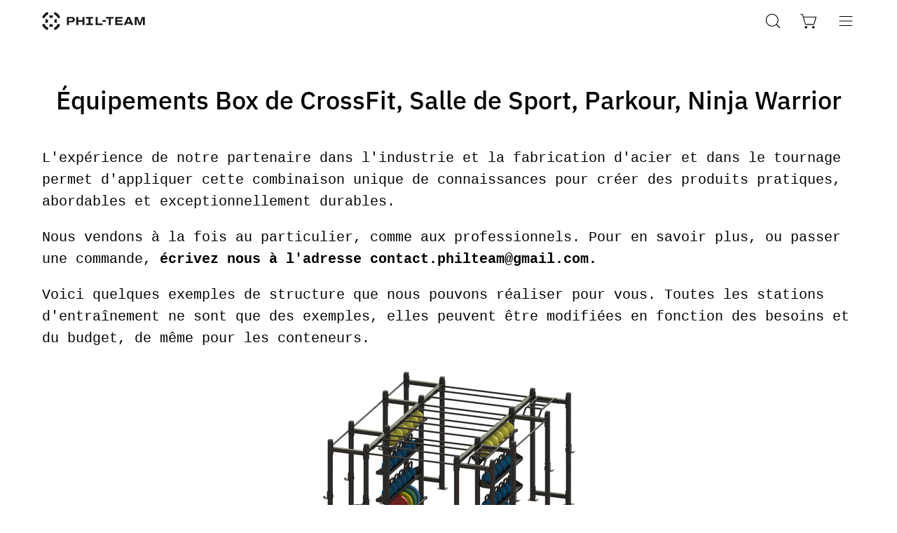

--- FILE ---
content_type: image/svg+xml
request_url: https://entrainementmilitaire.fr/cdn/shop/files/Logo_picto_WhyteV2.svg?v=1701288036&width=360
body_size: 394
content:
<?xml version="1.0" encoding="UTF-8"?><svg id="Calque_1" xmlns="http://www.w3.org/2000/svg" viewBox="0 0 893.26 252.7"><defs><style>.cls-1{fill:#e5eae5;stroke-width:0px;}</style></defs><path class="cls-1" d="m109.45,83.41c.26.66.99.99,1.66.75,4.76-1.72,9.89-2.66,15.24-2.66s10.48.94,15.24,2.66c.66.24,1.4-.1,1.66-.75l11.66-29.63c.27-.68-.07-1.45-.75-1.71-8.65-3.24-18.03-5.02-27.81-5.02s-19.16,1.77-27.81,5.02c-.68.26-1.02,1.03-.75,1.71l11.66,29.63Z"/><path class="cls-1" d="m171.19,126.35c0,5.35-.94,10.48-2.66,15.24-.24.66.1,1.4.75,1.66l29.63,11.66c.68.27,1.45-.07,1.71-.75,3.24-8.65,5.02-18.03,5.02-27.81s-1.77-19.16-5.02-27.81c-.26-.68-1.03-1.02-1.71-.75l-29.63,11.66c-.66.26-.99.99-.75,1.66,1.72,4.76,2.66,9.89,2.66,15.24Z"/><path class="cls-1" d="m83.42,143.27c.66-.26,1-.99.75-1.66-1.72-4.76-2.66-9.9-2.66-15.26s.94-10.48,2.66-15.24c.24-.66-.1-1.4-.75-1.66l-29.63-11.66c-.68-.27-1.45.07-1.71.75-3.24,8.65-5.02,18.03-5.02,27.81s1.77,19.16,5.02,27.82c.26.68,1.03,1.02,1.71.75l29.64-11.64Z"/><path class="cls-1" d="m143.25,169.29c-.26-.66-.99-.99-1.66-.75-4.76,1.72-9.89,2.66-15.24,2.66s-10.48-.94-15.24-2.66c-.66-.24-1.4.1-1.66.75l-11.66,29.63c-.27.68.07,1.45.75,1.71,8.65,3.24,18.03,5.02,27.81,5.02s19.16-1.77,27.81-5.02c.68-.26,1.02-1.03.75-1.71l-11.66-29.63Z"/><path class="cls-1" d="m32.15,87.93c10.32-25.27,30.51-45.46,55.78-55.78.64-.26.95-.98.7-1.62L76.93.8c-.26-.65-.99-.97-1.64-.71C41.16,13.91,13.91,41.16.09,75.29c-.26.65.06,1.38.71,1.64l29.73,11.7c.64.25,1.36-.06,1.62-.7Z"/><path class="cls-1" d="m164.77,32.15c25.27,10.32,45.47,30.51,55.78,55.78.26.64.98.95,1.62.7l29.73-11.7c.65-.26.97-.99.71-1.64C238.79,41.16,211.54,13.91,177.4.09c-.65-.26-1.38.06-1.64.71l-11.7,29.73c-.25.64.06,1.36.7,1.62Z"/><path class="cls-1" d="m87.91,220.54c-25.26-10.32-45.45-30.51-55.76-55.77-.26-.64-.98-.95-1.62-.7L.8,175.77c-.65.26-.97.99-.71,1.64,13.81,34.13,41.07,61.38,75.2,75.2.65.26,1.38-.06,1.64-.71l11.69-29.73c.25-.64-.06-1.36-.7-1.62Z"/><path class="cls-1" d="m220.55,164.77c-10.32,25.27-30.51,45.47-55.78,55.78-.64.26-.95.98-.7,1.62l11.7,29.73c.26.65.99.97,1.64.71,34.13-13.82,61.39-41.07,75.2-75.2.26-.65-.06-1.38-.71-1.64l-29.73-11.7c-.64-.25-1.36.06-1.62.7Z"/><path class="cls-1" d="m346.06,114.86h26.8v-39.67h43.8c8.47,0,15.8-1.48,21.98-4.44,6.18-2.96,10.82-7.22,13.94-12.79,3.11-5.56,4.67-12.38,4.67-20.44s-1.56-14.63-4.67-20.29c-3.12-5.67-7.68-9.95-13.71-12.86-6.03-2.91-13.22-4.37-21.59-4.37h-71.21v114.86Zm61.57-93.42c5.31,0,9.49.49,12.56,1.46,3.06.97,5.23,2.63,6.51,4.98,1.28,2.35,1.91,5.57,1.91,9.65s-.64,7.45-1.91,9.8c-1.28,2.35-3.44,4.01-6.51,4.98-3.06.97-7.25,1.46-12.56,1.46h-34.76V21.44h34.76Z"/><polygon class="cls-1" points="592.47 0 564.45 0 564.45 44.11 505.95 44.11 505.95 0 478.07 0 478.07 114.86 505.95 114.86 505.95 68 564.45 68 564.45 114.86 592.47 114.86 592.47 0"/><polygon class="cls-1" points="649.6 90.97 615.45 90.97 615.45 114.86 649.6 114.86 677.47 114.86 711.62 114.86 711.62 90.97 677.47 90.97 677.47 23.89 711.62 23.89 711.62 0 677.47 0 649.6 0 615.45 0 615.45 23.89 649.6 23.89 649.6 90.97"/><polygon class="cls-1" points="749.3 114.86 845.48 114.86 845.48 90.97 777.17 90.97 777.17 0 749.3 0 749.3 114.86"/><polygon class="cls-1" points="345.84 161.57 385.27 161.57 385.27 252.7 412.83 252.7 412.83 161.57 452.26 161.57 452.26 137.83 345.84 137.83 345.84 161.57"/><polygon class="cls-1" points="504.26 206.14 574.1 206.14 574.1 184.09 504.26 184.09 504.26 161.57 580.99 161.57 580.99 137.83 477.16 137.83 477.16 252.7 582.98 252.7 582.98 228.96 504.26 228.96 504.26 206.14"/><path class="cls-1" d="m648.07,137.83l-50.85,114.86h29.1l9.12-21.59h55.77l8.78,21.59h29.86l-50.38-114.86h-31.4Zm-3.7,72.13l18.56-43.96h1.84l17.86,43.96h-38.26Z"/><polygon class="cls-1" points="822.35 222.22 820.51 222.22 791.72 137.83 749.3 137.83 749.3 252.7 776.1 252.7 776.1 163.87 777.94 163.87 809.49 252.7 833.07 252.7 864.31 163.87 866.46 163.87 866.46 252.7 893.26 252.7 893.26 137.83 850.99 137.83 822.35 222.22"/><rect class="cls-1" x="845.48" y="44.11" width="47.78" height="23.89"/></svg>

--- FILE ---
content_type: image/svg+xml
request_url: https://entrainementmilitaire.fr/cdn/shop/files/Logo_picto_Black.svg?v=1701287922&width=300
body_size: 459
content:
<?xml version="1.0" encoding="UTF-8"?><svg id="Calque_1" xmlns="http://www.w3.org/2000/svg" viewBox="0 0 798.61 141"><defs><style>.cls-1{fill:#16151a;stroke-width:0px;}</style></defs><path class="cls-1" d="m61.07,46.54c.14.37.55.55.93.42,2.65-.96,5.52-1.48,8.5-1.48s5.85.52,8.5,1.48c.37.13.78-.05.93-.42l6.51-16.53c.15-.38-.04-.81-.42-.95-4.83-1.81-10.06-2.8-15.52-2.8s-10.69.99-15.52,2.8c-.38.14-.57.57-.42.95l6.51,16.53Z"/><path class="cls-1" d="m95.52,70.5c0,2.99-.52,5.85-1.48,8.5-.13.37.05.78.42.93l16.53,6.51c.38.15.81-.04.95-.42,1.81-4.83,2.8-10.06,2.8-15.52s-.99-10.69-2.8-15.52c-.14-.38-.57-.57-.95-.42l-16.53,6.51c-.37.14-.55.55-.42.93.96,2.65,1.48,5.52,1.48,8.5Z"/><path class="cls-1" d="m46.55,79.94c.37-.14.56-.55.42-.93-.96-2.66-1.49-5.53-1.49-8.52s.52-5.85,1.48-8.5c.13-.37-.05-.78-.42-.93l-16.53-6.51c-.38-.15-.81.04-.95.42-1.81,4.83-2.8,10.06-2.8,15.52s.99,10.69,2.8,15.52c.14.38.57.57.95.42l16.54-6.5Z"/><path class="cls-1" d="m79.93,94.46c-.14-.37-.55-.55-.93-.42-2.65.96-5.52,1.48-8.5,1.48s-5.85-.52-8.5-1.48c-.37-.13-.78.05-.93.42l-6.51,16.53c-.15.38.04.81.42.95,4.83,1.81,10.06,2.8,15.52,2.8s10.69-.99,15.52-2.8c.38-.14.57-.57.42-.95l-6.51-16.53Z"/><path class="cls-1" d="m17.94,49.06c5.76-14.1,17.02-25.37,31.12-31.12.36-.15.53-.55.39-.91L42.93.45c-.14-.36-.55-.54-.91-.39C22.97,7.76,7.76,22.97.05,42.01c-.15.36.03.77.39.91l16.59,6.53c.36.14.76-.03.91-.39Z"/><path class="cls-1" d="m91.94,17.94c14.1,5.76,25.37,17.02,31.13,31.13.15.36.55.53.91.39l16.59-6.53c.36-.14.54-.55.39-.91C133.24,22.97,118.03,7.76,98.99.05c-.36-.15-.77.03-.91.39l-6.53,16.59c-.14.36.03.76.39.91Z"/><path class="cls-1" d="m49.05,123.06c-14.1-5.76-25.36-17.02-31.11-31.12-.15-.36-.55-.53-.91-.39L.45,98.07c-.36.14-.54.55-.39.91,7.71,19.04,22.91,34.25,41.96,41.96.36.15.77-.03.91-.39l6.52-16.59c.14-.36-.03-.76-.39-.91Z"/><path class="cls-1" d="m123.06,91.94c-5.76,14.1-17.02,25.37-31.13,31.13-.36.15-.53.55-.39.91l6.53,16.59c.14.36.55.54.91.39,19.05-7.71,34.25-22.92,41.96-41.96.15-.36-.03-.77-.39-.91l-16.59-6.53c-.36-.14-.76.03-.91.39Z"/><path class="cls-1" d="m192.72,102.29h14.83v-21.96h24.24c4.69,0,8.75-.82,12.16-2.46,3.42-1.64,5.99-4,7.71-7.08,1.72-3.08,2.59-6.85,2.59-11.32s-.86-8.1-2.59-11.23c-1.72-3.14-4.25-5.51-7.59-7.12-3.34-1.61-7.32-2.42-11.95-2.42h-39.42v63.58Zm34.08-51.71c2.94,0,5.26.27,6.95.81,1.7.54,2.9,1.46,3.6,2.76.71,1.3,1.06,3.08,1.06,5.34s-.35,4.13-1.06,5.42c-.71,1.3-1.91,2.22-3.6,2.76-1.7.54-4.01.81-6.95.81h-19.24v-17.89h19.24Z"/><polygon class="cls-1" points="329.12 38.71 313.6 38.71 313.6 63.12 281.22 63.12 281.22 38.71 265.79 38.71 265.79 102.29 281.22 102.29 281.22 76.35 313.6 76.35 313.6 102.29 329.12 102.29 329.12 38.71"/><polygon class="cls-1" points="360.74 89.06 341.83 89.06 341.83 102.29 360.74 102.29 376.17 102.29 395.07 102.29 395.07 89.06 376.17 89.06 376.17 51.93 395.07 51.93 395.07 38.71 376.17 38.71 360.74 38.71 341.83 38.71 341.83 51.93 360.74 51.93 360.74 89.06"/><polygon class="cls-1" points="415.92 102.29 469.16 102.29 469.16 89.06 431.35 89.06 431.35 38.71 415.92 38.71 415.92 102.29"/><polygon class="cls-1" points="495.61 51.85 517.43 51.85 517.43 102.29 532.69 102.29 532.69 51.85 554.51 51.85 554.51 38.71 495.61 38.71 495.61 51.85"/><polygon class="cls-1" points="583.3 76.52 621.95 76.52 621.95 64.31 583.3 64.31 583.3 51.85 625.77 51.85 625.77 38.71 568.29 38.71 568.29 102.29 626.87 102.29 626.87 89.15 583.3 89.15 583.3 76.52"/><path class="cls-1" d="m662.9,38.71l-28.14,63.58h16.11l5.05-11.95h30.87l4.86,11.95h16.53l-27.89-63.58h-17.38Zm-2.05,39.93l10.27-24.33h1.02l9.89,24.33h-21.18Z"/><polygon class="cls-1" points="759.36 85.42 758.35 85.42 742.41 38.71 718.93 38.71 718.93 102.29 733.76 102.29 733.76 53.12 734.78 53.12 752.24 102.29 765.3 102.29 782.59 53.12 783.78 53.12 783.78 102.29 798.61 102.29 798.61 38.71 775.22 38.71 759.36 85.42"/><rect class="cls-1" x="469.16" y="63.12" width="26.45" height="13.22"/></svg>

--- FILE ---
content_type: image/svg+xml
request_url: https://entrainementmilitaire.fr/cdn/shop/files/Logo_picto_WhyteV2.svg?v=1701288036&width=360
body_size: 339
content:
<?xml version="1.0" encoding="UTF-8"?><svg id="Calque_1" xmlns="http://www.w3.org/2000/svg" viewBox="0 0 893.26 252.7"><defs><style>.cls-1{fill:#e5eae5;stroke-width:0px;}</style></defs><path class="cls-1" d="m109.45,83.41c.26.66.99.99,1.66.75,4.76-1.72,9.89-2.66,15.24-2.66s10.48.94,15.24,2.66c.66.24,1.4-.1,1.66-.75l11.66-29.63c.27-.68-.07-1.45-.75-1.71-8.65-3.24-18.03-5.02-27.81-5.02s-19.16,1.77-27.81,5.02c-.68.26-1.02,1.03-.75,1.71l11.66,29.63Z"/><path class="cls-1" d="m171.19,126.35c0,5.35-.94,10.48-2.66,15.24-.24.66.1,1.4.75,1.66l29.63,11.66c.68.27,1.45-.07,1.71-.75,3.24-8.65,5.02-18.03,5.02-27.81s-1.77-19.16-5.02-27.81c-.26-.68-1.03-1.02-1.71-.75l-29.63,11.66c-.66.26-.99.99-.75,1.66,1.72,4.76,2.66,9.89,2.66,15.24Z"/><path class="cls-1" d="m83.42,143.27c.66-.26,1-.99.75-1.66-1.72-4.76-2.66-9.9-2.66-15.26s.94-10.48,2.66-15.24c.24-.66-.1-1.4-.75-1.66l-29.63-11.66c-.68-.27-1.45.07-1.71.75-3.24,8.65-5.02,18.03-5.02,27.81s1.77,19.16,5.02,27.82c.26.68,1.03,1.02,1.71.75l29.64-11.64Z"/><path class="cls-1" d="m143.25,169.29c-.26-.66-.99-.99-1.66-.75-4.76,1.72-9.89,2.66-15.24,2.66s-10.48-.94-15.24-2.66c-.66-.24-1.4.1-1.66.75l-11.66,29.63c-.27.68.07,1.45.75,1.71,8.65,3.24,18.03,5.02,27.81,5.02s19.16-1.77,27.81-5.02c.68-.26,1.02-1.03.75-1.71l-11.66-29.63Z"/><path class="cls-1" d="m32.15,87.93c10.32-25.27,30.51-45.46,55.78-55.78.64-.26.95-.98.7-1.62L76.93.8c-.26-.65-.99-.97-1.64-.71C41.16,13.91,13.91,41.16.09,75.29c-.26.65.06,1.38.71,1.64l29.73,11.7c.64.25,1.36-.06,1.62-.7Z"/><path class="cls-1" d="m164.77,32.15c25.27,10.32,45.47,30.51,55.78,55.78.26.64.98.95,1.62.7l29.73-11.7c.65-.26.97-.99.71-1.64C238.79,41.16,211.54,13.91,177.4.09c-.65-.26-1.38.06-1.64.71l-11.7,29.73c-.25.64.06,1.36.7,1.62Z"/><path class="cls-1" d="m87.91,220.54c-25.26-10.32-45.45-30.51-55.76-55.77-.26-.64-.98-.95-1.62-.7L.8,175.77c-.65.26-.97.99-.71,1.64,13.81,34.13,41.07,61.38,75.2,75.2.65.26,1.38-.06,1.64-.71l11.69-29.73c.25-.64-.06-1.36-.7-1.62Z"/><path class="cls-1" d="m220.55,164.77c-10.32,25.27-30.51,45.47-55.78,55.78-.64.26-.95.98-.7,1.62l11.7,29.73c.26.65.99.97,1.64.71,34.13-13.82,61.39-41.07,75.2-75.2.26-.65-.06-1.38-.71-1.64l-29.73-11.7c-.64-.25-1.36.06-1.62.7Z"/><path class="cls-1" d="m346.06,114.86h26.8v-39.67h43.8c8.47,0,15.8-1.48,21.98-4.44,6.18-2.96,10.82-7.22,13.94-12.79,3.11-5.56,4.67-12.38,4.67-20.44s-1.56-14.63-4.67-20.29c-3.12-5.67-7.68-9.95-13.71-12.86-6.03-2.91-13.22-4.37-21.59-4.37h-71.21v114.86Zm61.57-93.42c5.31,0,9.49.49,12.56,1.46,3.06.97,5.23,2.63,6.51,4.98,1.28,2.35,1.91,5.57,1.91,9.65s-.64,7.45-1.91,9.8c-1.28,2.35-3.44,4.01-6.51,4.98-3.06.97-7.25,1.46-12.56,1.46h-34.76V21.44h34.76Z"/><polygon class="cls-1" points="592.47 0 564.45 0 564.45 44.11 505.95 44.11 505.95 0 478.07 0 478.07 114.86 505.95 114.86 505.95 68 564.45 68 564.45 114.86 592.47 114.86 592.47 0"/><polygon class="cls-1" points="649.6 90.97 615.45 90.97 615.45 114.86 649.6 114.86 677.47 114.86 711.62 114.86 711.62 90.97 677.47 90.97 677.47 23.89 711.62 23.89 711.62 0 677.47 0 649.6 0 615.45 0 615.45 23.89 649.6 23.89 649.6 90.97"/><polygon class="cls-1" points="749.3 114.86 845.48 114.86 845.48 90.97 777.17 90.97 777.17 0 749.3 0 749.3 114.86"/><polygon class="cls-1" points="345.84 161.57 385.27 161.57 385.27 252.7 412.83 252.7 412.83 161.57 452.26 161.57 452.26 137.83 345.84 137.83 345.84 161.57"/><polygon class="cls-1" points="504.26 206.14 574.1 206.14 574.1 184.09 504.26 184.09 504.26 161.57 580.99 161.57 580.99 137.83 477.16 137.83 477.16 252.7 582.98 252.7 582.98 228.96 504.26 228.96 504.26 206.14"/><path class="cls-1" d="m648.07,137.83l-50.85,114.86h29.1l9.12-21.59h55.77l8.78,21.59h29.86l-50.38-114.86h-31.4Zm-3.7,72.13l18.56-43.96h1.84l17.86,43.96h-38.26Z"/><polygon class="cls-1" points="822.35 222.22 820.51 222.22 791.72 137.83 749.3 137.83 749.3 252.7 776.1 252.7 776.1 163.87 777.94 163.87 809.49 252.7 833.07 252.7 864.31 163.87 866.46 163.87 866.46 252.7 893.26 252.7 893.26 137.83 850.99 137.83 822.35 222.22"/><rect class="cls-1" x="845.48" y="44.11" width="47.78" height="23.89"/></svg>

--- FILE ---
content_type: image/svg+xml
request_url: https://entrainementmilitaire.fr/cdn/shop/files/Logo_picto_Black.svg?v=1701287922&width=300
body_size: 557
content:
<?xml version="1.0" encoding="UTF-8"?><svg id="Calque_1" xmlns="http://www.w3.org/2000/svg" viewBox="0 0 798.61 141"><defs><style>.cls-1{fill:#16151a;stroke-width:0px;}</style></defs><path class="cls-1" d="m61.07,46.54c.14.37.55.55.93.42,2.65-.96,5.52-1.48,8.5-1.48s5.85.52,8.5,1.48c.37.13.78-.05.93-.42l6.51-16.53c.15-.38-.04-.81-.42-.95-4.83-1.81-10.06-2.8-15.52-2.8s-10.69.99-15.52,2.8c-.38.14-.57.57-.42.95l6.51,16.53Z"/><path class="cls-1" d="m95.52,70.5c0,2.99-.52,5.85-1.48,8.5-.13.37.05.78.42.93l16.53,6.51c.38.15.81-.04.95-.42,1.81-4.83,2.8-10.06,2.8-15.52s-.99-10.69-2.8-15.52c-.14-.38-.57-.57-.95-.42l-16.53,6.51c-.37.14-.55.55-.42.93.96,2.65,1.48,5.52,1.48,8.5Z"/><path class="cls-1" d="m46.55,79.94c.37-.14.56-.55.42-.93-.96-2.66-1.49-5.53-1.49-8.52s.52-5.85,1.48-8.5c.13-.37-.05-.78-.42-.93l-16.53-6.51c-.38-.15-.81.04-.95.42-1.81,4.83-2.8,10.06-2.8,15.52s.99,10.69,2.8,15.52c.14.38.57.57.95.42l16.54-6.5Z"/><path class="cls-1" d="m79.93,94.46c-.14-.37-.55-.55-.93-.42-2.65.96-5.52,1.48-8.5,1.48s-5.85-.52-8.5-1.48c-.37-.13-.78.05-.93.42l-6.51,16.53c-.15.38.04.81.42.95,4.83,1.81,10.06,2.8,15.52,2.8s10.69-.99,15.52-2.8c.38-.14.57-.57.42-.95l-6.51-16.53Z"/><path class="cls-1" d="m17.94,49.06c5.76-14.1,17.02-25.37,31.12-31.12.36-.15.53-.55.39-.91L42.93.45c-.14-.36-.55-.54-.91-.39C22.97,7.76,7.76,22.97.05,42.01c-.15.36.03.77.39.91l16.59,6.53c.36.14.76-.03.91-.39Z"/><path class="cls-1" d="m91.94,17.94c14.1,5.76,25.37,17.02,31.13,31.13.15.36.55.53.91.39l16.59-6.53c.36-.14.54-.55.39-.91C133.24,22.97,118.03,7.76,98.99.05c-.36-.15-.77.03-.91.39l-6.53,16.59c-.14.36.03.76.39.91Z"/><path class="cls-1" d="m49.05,123.06c-14.1-5.76-25.36-17.02-31.11-31.12-.15-.36-.55-.53-.91-.39L.45,98.07c-.36.14-.54.55-.39.91,7.71,19.04,22.91,34.25,41.96,41.96.36.15.77-.03.91-.39l6.52-16.59c.14-.36-.03-.76-.39-.91Z"/><path class="cls-1" d="m123.06,91.94c-5.76,14.1-17.02,25.37-31.13,31.13-.36.15-.53.55-.39.91l6.53,16.59c.14.36.55.54.91.39,19.05-7.71,34.25-22.92,41.96-41.96.15-.36-.03-.77-.39-.91l-16.59-6.53c-.36-.14-.76.03-.91.39Z"/><path class="cls-1" d="m192.72,102.29h14.83v-21.96h24.24c4.69,0,8.75-.82,12.16-2.46,3.42-1.64,5.99-4,7.71-7.08,1.72-3.08,2.59-6.85,2.59-11.32s-.86-8.1-2.59-11.23c-1.72-3.14-4.25-5.51-7.59-7.12-3.34-1.61-7.32-2.42-11.95-2.42h-39.42v63.58Zm34.08-51.71c2.94,0,5.26.27,6.95.81,1.7.54,2.9,1.46,3.6,2.76.71,1.3,1.06,3.08,1.06,5.34s-.35,4.13-1.06,5.42c-.71,1.3-1.91,2.22-3.6,2.76-1.7.54-4.01.81-6.95.81h-19.24v-17.89h19.24Z"/><polygon class="cls-1" points="329.12 38.71 313.6 38.71 313.6 63.12 281.22 63.12 281.22 38.71 265.79 38.71 265.79 102.29 281.22 102.29 281.22 76.35 313.6 76.35 313.6 102.29 329.12 102.29 329.12 38.71"/><polygon class="cls-1" points="360.74 89.06 341.83 89.06 341.83 102.29 360.74 102.29 376.17 102.29 395.07 102.29 395.07 89.06 376.17 89.06 376.17 51.93 395.07 51.93 395.07 38.71 376.17 38.71 360.74 38.71 341.83 38.71 341.83 51.93 360.74 51.93 360.74 89.06"/><polygon class="cls-1" points="415.92 102.29 469.16 102.29 469.16 89.06 431.35 89.06 431.35 38.71 415.92 38.71 415.92 102.29"/><polygon class="cls-1" points="495.61 51.85 517.43 51.85 517.43 102.29 532.69 102.29 532.69 51.85 554.51 51.85 554.51 38.71 495.61 38.71 495.61 51.85"/><polygon class="cls-1" points="583.3 76.52 621.95 76.52 621.95 64.31 583.3 64.31 583.3 51.85 625.77 51.85 625.77 38.71 568.29 38.71 568.29 102.29 626.87 102.29 626.87 89.15 583.3 89.15 583.3 76.52"/><path class="cls-1" d="m662.9,38.71l-28.14,63.58h16.11l5.05-11.95h30.87l4.86,11.95h16.53l-27.89-63.58h-17.38Zm-2.05,39.93l10.27-24.33h1.02l9.89,24.33h-21.18Z"/><polygon class="cls-1" points="759.36 85.42 758.35 85.42 742.41 38.71 718.93 38.71 718.93 102.29 733.76 102.29 733.76 53.12 734.78 53.12 752.24 102.29 765.3 102.29 782.59 53.12 783.78 53.12 783.78 102.29 798.61 102.29 798.61 38.71 775.22 38.71 759.36 85.42"/><rect class="cls-1" x="469.16" y="63.12" width="26.45" height="13.22"/></svg>

--- FILE ---
content_type: image/svg+xml
request_url: https://entrainementmilitaire.fr/cdn/shop/files/Logo_picto_Black_180x.svg?v=1701287922
body_size: 436
content:
<?xml version="1.0" encoding="UTF-8"?><svg id="Calque_1" xmlns="http://www.w3.org/2000/svg" viewBox="0 0 798.61 141"><defs><style>.cls-1{fill:#16151a;stroke-width:0px;}</style></defs><path class="cls-1" d="m61.07,46.54c.14.37.55.55.93.42,2.65-.96,5.52-1.48,8.5-1.48s5.85.52,8.5,1.48c.37.13.78-.05.93-.42l6.51-16.53c.15-.38-.04-.81-.42-.95-4.83-1.81-10.06-2.8-15.52-2.8s-10.69.99-15.52,2.8c-.38.14-.57.57-.42.95l6.51,16.53Z"/><path class="cls-1" d="m95.52,70.5c0,2.99-.52,5.85-1.48,8.5-.13.37.05.78.42.93l16.53,6.51c.38.15.81-.04.95-.42,1.81-4.83,2.8-10.06,2.8-15.52s-.99-10.69-2.8-15.52c-.14-.38-.57-.57-.95-.42l-16.53,6.51c-.37.14-.55.55-.42.93.96,2.65,1.48,5.52,1.48,8.5Z"/><path class="cls-1" d="m46.55,79.94c.37-.14.56-.55.42-.93-.96-2.66-1.49-5.53-1.49-8.52s.52-5.85,1.48-8.5c.13-.37-.05-.78-.42-.93l-16.53-6.51c-.38-.15-.81.04-.95.42-1.81,4.83-2.8,10.06-2.8,15.52s.99,10.69,2.8,15.52c.14.38.57.57.95.42l16.54-6.5Z"/><path class="cls-1" d="m79.93,94.46c-.14-.37-.55-.55-.93-.42-2.65.96-5.52,1.48-8.5,1.48s-5.85-.52-8.5-1.48c-.37-.13-.78.05-.93.42l-6.51,16.53c-.15.38.04.81.42.95,4.83,1.81,10.06,2.8,15.52,2.8s10.69-.99,15.52-2.8c.38-.14.57-.57.42-.95l-6.51-16.53Z"/><path class="cls-1" d="m17.94,49.06c5.76-14.1,17.02-25.37,31.12-31.12.36-.15.53-.55.39-.91L42.93.45c-.14-.36-.55-.54-.91-.39C22.97,7.76,7.76,22.97.05,42.01c-.15.36.03.77.39.91l16.59,6.53c.36.14.76-.03.91-.39Z"/><path class="cls-1" d="m91.94,17.94c14.1,5.76,25.37,17.02,31.13,31.13.15.36.55.53.91.39l16.59-6.53c.36-.14.54-.55.39-.91C133.24,22.97,118.03,7.76,98.99.05c-.36-.15-.77.03-.91.39l-6.53,16.59c-.14.36.03.76.39.91Z"/><path class="cls-1" d="m49.05,123.06c-14.1-5.76-25.36-17.02-31.11-31.12-.15-.36-.55-.53-.91-.39L.45,98.07c-.36.14-.54.55-.39.91,7.71,19.04,22.91,34.25,41.96,41.96.36.15.77-.03.91-.39l6.52-16.59c.14-.36-.03-.76-.39-.91Z"/><path class="cls-1" d="m123.06,91.94c-5.76,14.1-17.02,25.37-31.13,31.13-.36.15-.53.55-.39.91l6.53,16.59c.14.36.55.54.91.39,19.05-7.71,34.25-22.92,41.96-41.96.15-.36-.03-.77-.39-.91l-16.59-6.53c-.36-.14-.76.03-.91.39Z"/><path class="cls-1" d="m192.72,102.29h14.83v-21.96h24.24c4.69,0,8.75-.82,12.16-2.46,3.42-1.64,5.99-4,7.71-7.08,1.72-3.08,2.59-6.85,2.59-11.32s-.86-8.1-2.59-11.23c-1.72-3.14-4.25-5.51-7.59-7.12-3.34-1.61-7.32-2.42-11.95-2.42h-39.42v63.58Zm34.08-51.71c2.94,0,5.26.27,6.95.81,1.7.54,2.9,1.46,3.6,2.76.71,1.3,1.06,3.08,1.06,5.34s-.35,4.13-1.06,5.42c-.71,1.3-1.91,2.22-3.6,2.76-1.7.54-4.01.81-6.95.81h-19.24v-17.89h19.24Z"/><polygon class="cls-1" points="329.12 38.71 313.6 38.71 313.6 63.12 281.22 63.12 281.22 38.71 265.79 38.71 265.79 102.29 281.22 102.29 281.22 76.35 313.6 76.35 313.6 102.29 329.12 102.29 329.12 38.71"/><polygon class="cls-1" points="360.74 89.06 341.83 89.06 341.83 102.29 360.74 102.29 376.17 102.29 395.07 102.29 395.07 89.06 376.17 89.06 376.17 51.93 395.07 51.93 395.07 38.71 376.17 38.71 360.74 38.71 341.83 38.71 341.83 51.93 360.74 51.93 360.74 89.06"/><polygon class="cls-1" points="415.92 102.29 469.16 102.29 469.16 89.06 431.35 89.06 431.35 38.71 415.92 38.71 415.92 102.29"/><polygon class="cls-1" points="495.61 51.85 517.43 51.85 517.43 102.29 532.69 102.29 532.69 51.85 554.51 51.85 554.51 38.71 495.61 38.71 495.61 51.85"/><polygon class="cls-1" points="583.3 76.52 621.95 76.52 621.95 64.31 583.3 64.31 583.3 51.85 625.77 51.85 625.77 38.71 568.29 38.71 568.29 102.29 626.87 102.29 626.87 89.15 583.3 89.15 583.3 76.52"/><path class="cls-1" d="m662.9,38.71l-28.14,63.58h16.11l5.05-11.95h30.87l4.86,11.95h16.53l-27.89-63.58h-17.38Zm-2.05,39.93l10.27-24.33h1.02l9.89,24.33h-21.18Z"/><polygon class="cls-1" points="759.36 85.42 758.35 85.42 742.41 38.71 718.93 38.71 718.93 102.29 733.76 102.29 733.76 53.12 734.78 53.12 752.24 102.29 765.3 102.29 782.59 53.12 783.78 53.12 783.78 102.29 798.61 102.29 798.61 38.71 775.22 38.71 759.36 85.42"/><rect class="cls-1" x="469.16" y="63.12" width="26.45" height="13.22"/></svg>

--- FILE ---
content_type: image/svg+xml
request_url: https://entrainementmilitaire.fr/cdn/shop/files/Logo_picto_Black_small.svg?v=1701287922
body_size: 415
content:
<?xml version="1.0" encoding="UTF-8"?><svg id="Calque_1" xmlns="http://www.w3.org/2000/svg" viewBox="0 0 798.61 141"><defs><style>.cls-1{fill:#16151a;stroke-width:0px;}</style></defs><path class="cls-1" d="m61.07,46.54c.14.37.55.55.93.42,2.65-.96,5.52-1.48,8.5-1.48s5.85.52,8.5,1.48c.37.13.78-.05.93-.42l6.51-16.53c.15-.38-.04-.81-.42-.95-4.83-1.81-10.06-2.8-15.52-2.8s-10.69.99-15.52,2.8c-.38.14-.57.57-.42.95l6.51,16.53Z"/><path class="cls-1" d="m95.52,70.5c0,2.99-.52,5.85-1.48,8.5-.13.37.05.78.42.93l16.53,6.51c.38.15.81-.04.95-.42,1.81-4.83,2.8-10.06,2.8-15.52s-.99-10.69-2.8-15.52c-.14-.38-.57-.57-.95-.42l-16.53,6.51c-.37.14-.55.55-.42.93.96,2.65,1.48,5.52,1.48,8.5Z"/><path class="cls-1" d="m46.55,79.94c.37-.14.56-.55.42-.93-.96-2.66-1.49-5.53-1.49-8.52s.52-5.85,1.48-8.5c.13-.37-.05-.78-.42-.93l-16.53-6.51c-.38-.15-.81.04-.95.42-1.81,4.83-2.8,10.06-2.8,15.52s.99,10.69,2.8,15.52c.14.38.57.57.95.42l16.54-6.5Z"/><path class="cls-1" d="m79.93,94.46c-.14-.37-.55-.55-.93-.42-2.65.96-5.52,1.48-8.5,1.48s-5.85-.52-8.5-1.48c-.37-.13-.78.05-.93.42l-6.51,16.53c-.15.38.04.81.42.95,4.83,1.81,10.06,2.8,15.52,2.8s10.69-.99,15.52-2.8c.38-.14.57-.57.42-.95l-6.51-16.53Z"/><path class="cls-1" d="m17.94,49.06c5.76-14.1,17.02-25.37,31.12-31.12.36-.15.53-.55.39-.91L42.93.45c-.14-.36-.55-.54-.91-.39C22.97,7.76,7.76,22.97.05,42.01c-.15.36.03.77.39.91l16.59,6.53c.36.14.76-.03.91-.39Z"/><path class="cls-1" d="m91.94,17.94c14.1,5.76,25.37,17.02,31.13,31.13.15.36.55.53.91.39l16.59-6.53c.36-.14.54-.55.39-.91C133.24,22.97,118.03,7.76,98.99.05c-.36-.15-.77.03-.91.39l-6.53,16.59c-.14.36.03.76.39.91Z"/><path class="cls-1" d="m49.05,123.06c-14.1-5.76-25.36-17.02-31.11-31.12-.15-.36-.55-.53-.91-.39L.45,98.07c-.36.14-.54.55-.39.91,7.71,19.04,22.91,34.25,41.96,41.96.36.15.77-.03.91-.39l6.52-16.59c.14-.36-.03-.76-.39-.91Z"/><path class="cls-1" d="m123.06,91.94c-5.76,14.1-17.02,25.37-31.13,31.13-.36.15-.53.55-.39.91l6.53,16.59c.14.36.55.54.91.39,19.05-7.71,34.25-22.92,41.96-41.96.15-.36-.03-.77-.39-.91l-16.59-6.53c-.36-.14-.76.03-.91.39Z"/><path class="cls-1" d="m192.72,102.29h14.83v-21.96h24.24c4.69,0,8.75-.82,12.16-2.46,3.42-1.64,5.99-4,7.71-7.08,1.72-3.08,2.59-6.85,2.59-11.32s-.86-8.1-2.59-11.23c-1.72-3.14-4.25-5.51-7.59-7.12-3.34-1.61-7.32-2.42-11.95-2.42h-39.42v63.58Zm34.08-51.71c2.94,0,5.26.27,6.95.81,1.7.54,2.9,1.46,3.6,2.76.71,1.3,1.06,3.08,1.06,5.34s-.35,4.13-1.06,5.42c-.71,1.3-1.91,2.22-3.6,2.76-1.7.54-4.01.81-6.95.81h-19.24v-17.89h19.24Z"/><polygon class="cls-1" points="329.12 38.71 313.6 38.71 313.6 63.12 281.22 63.12 281.22 38.71 265.79 38.71 265.79 102.29 281.22 102.29 281.22 76.35 313.6 76.35 313.6 102.29 329.12 102.29 329.12 38.71"/><polygon class="cls-1" points="360.74 89.06 341.83 89.06 341.83 102.29 360.74 102.29 376.17 102.29 395.07 102.29 395.07 89.06 376.17 89.06 376.17 51.93 395.07 51.93 395.07 38.71 376.17 38.71 360.74 38.71 341.83 38.71 341.83 51.93 360.74 51.93 360.74 89.06"/><polygon class="cls-1" points="415.92 102.29 469.16 102.29 469.16 89.06 431.35 89.06 431.35 38.71 415.92 38.71 415.92 102.29"/><polygon class="cls-1" points="495.61 51.85 517.43 51.85 517.43 102.29 532.69 102.29 532.69 51.85 554.51 51.85 554.51 38.71 495.61 38.71 495.61 51.85"/><polygon class="cls-1" points="583.3 76.52 621.95 76.52 621.95 64.31 583.3 64.31 583.3 51.85 625.77 51.85 625.77 38.71 568.29 38.71 568.29 102.29 626.87 102.29 626.87 89.15 583.3 89.15 583.3 76.52"/><path class="cls-1" d="m662.9,38.71l-28.14,63.58h16.11l5.05-11.95h30.87l4.86,11.95h16.53l-27.89-63.58h-17.38Zm-2.05,39.93l10.27-24.33h1.02l9.89,24.33h-21.18Z"/><polygon class="cls-1" points="759.36 85.42 758.35 85.42 742.41 38.71 718.93 38.71 718.93 102.29 733.76 102.29 733.76 53.12 734.78 53.12 752.24 102.29 765.3 102.29 782.59 53.12 783.78 53.12 783.78 102.29 798.61 102.29 798.61 38.71 775.22 38.71 759.36 85.42"/><rect class="cls-1" x="469.16" y="63.12" width="26.45" height="13.22"/></svg>